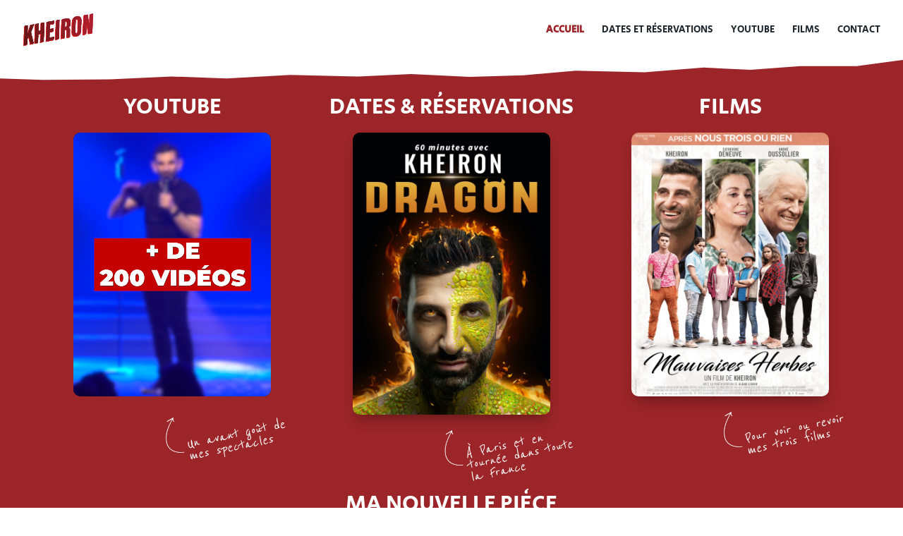

--- FILE ---
content_type: text/css
request_url: https://kheiron.fr/wp-content/et-cache/11687/et-divi-dynamic-tb-7961-11687-late.css?ver=1764942891
body_size: 120
content:
@font-face{font-family:ETmodules;font-display:block;src:url(//kheiron.fr/wp-content/themes/Divi/core/admin/fonts/modules/social/modules.eot);src:url(//kheiron.fr/wp-content/themes/Divi/core/admin/fonts/modules/social/modules.eot?#iefix) format("embedded-opentype"),url(//kheiron.fr/wp-content/themes/Divi/core/admin/fonts/modules/social/modules.woff) format("woff"),url(//kheiron.fr/wp-content/themes/Divi/core/admin/fonts/modules/social/modules.ttf) format("truetype"),url(//kheiron.fr/wp-content/themes/Divi/core/admin/fonts/modules/social/modules.svg#ETmodules) format("svg");font-weight:400;font-style:normal}

--- FILE ---
content_type: text/css
request_url: https://kheiron.fr/wp-content/themes/DiviChild/style.css?ver=4.27.5
body_size: 1700
content:
@import url("../Divi/style.css");
/*
Theme Name: Divi-child
Theme URI: http://www.elegantthemes.com/gallery/divi/
Description: Child theme for the Divi theme
Author: Elegant Themes
Author URI: http://www.elegantthemes.com
Template: Divi
Version: 1.0.0
*/

/****** GENERAL ******/
.color {
    color:#9b2528 !important;
}

h1:not(.bold), 
h2:not(.bold), 
h3:not(.bold), 
h4:not(.bold), 
h5:not(.bold), 
h6:not(.bold), 
p:not(.bold), 
span:not(.bold), 
a:not(.bold) {
	font-weight: 450 !important;
}

a {
	font-weight: bold !important;
}

html body a.white{
	color: white !important;
}

.bold{
	font-weight: bold;
}

#main-header {
	box-shadow: none !important;
}

#top-menu li.current-menu-ancestor>a, #top-menu li.current-menu-item>a, #top-menu li.current_page_item>a {
   font-weight: bold !important;
}

.et_pb_fullwidth_menu_0_tb_footer.et_pb_fullwidth_menu ul li.current-menu-item a {
   font-weight: bold !important;
}

/****** ACCUEIL ******/

#HomeGallery .et-pb-slider-arrows {
	display: none !important;
}

#HomeGallery .et-pb-controllers {
	display: none !important;
}

#HomeGallery.et_pb_gallery {
	border-radius: 10px !important;
}

#HomeGallery a {
pointer-events: none;
}
 
#HomeGallery .et_overlay {
display: none !important;
}

#HomeRoundedDivider {
	-webkit-backface-visibility: hidden;
 -moz-backface-visibility: hidden;
 -webkit-transform: translate3d(0, 0, 0);
 -moz-transform: translate3d(0, 0, 0);
}

/****** YOUTUBE ******/
#SubscribeYoutube .et_pb_code_inner div {
   text-align: center !important;
   margin-left: auto !important;
   margin-right: auto !important;
   display: block !important;
}

/****** Footer ******/
body .custom-footer-menu .et_pb_menu__wrap .mobile_menu_bar:before {
	top: 22px !important;
}

/****** CONTACT ******/

.et-pb-contact-message{
	color:white!important;
}

#CustomForm p.et_pb_contact_field {
    margin-bottom: 15px;	
}

#CustomForm .et_pb_contact p input, 
#CustomForm .et_pb_contact p textarea, 
#CustomForm .et_pb_subscribe .et_pb_contact_field input, 
#CustomForm .et_pb_subscribe .et_pb_contact_field textarea {
	padding: 10px !important;
	border-radius: 5px !important;
	background-color: rgba(255, 255, 255, 0.1) !important;
	color: white !important;
}

#CustomForm ::placeholder { 
  color: white;
  opacity: 0.8; 
}

/*.mec-marker-wrap{
	background-image: url('https://kheiron.fr/wp-content/uploads/2020/11/1.png') !important;	
	background-size: cover;
}*/
.mec-marker-wrap:after{
	content: "";
    background-image: url(https://kheiron.fr/wp-content/uploads/2020/11/1.png)!important;
    background-size: cover;
    width: 35px;
    height: 47px;
    position: absolute;
    transform: translateY(0) rotate(45deg);
    left: -4px;
    top: -8px;
}

body .gm-style div div div div{
	color:transparent!important;
	background-size: cover!important;
	
}

.mec-marker-wrap .mec-marker-pulse:after{
    box-shadow: 0 0 1px 2px #9b2528;
}

.mec-marker-wrap .mec-marker-pulse{
	background: #9b2528;
}

.mec-marker-wrap{
	background-color: transparent !important;
  border: none !important;
}

.et_contact_bottom_container {
	margin-top: 10px;
}

/****** DATES ******/
.mec-event-list-modern .event-f,
.mec-event-list-modern .event-da, 
.mec-event-list-modern .mec-event-loc-place{
	color: white !important;
}

.mec-event-list-modern .mec-event-title a {
	font-weight: bold !important;
}

.mec-event-list-modern .event-y {
	text-align: left;
  color: white;
}

.mec-event-list-modern .mec-start-time{
	color:white !important;
	font-weight: bold !important;
}

.mec-event-list-modern .mec-event-sharing{
	margin-left:0;
	padding-left: 0px;
	margin-top:5px;	
}

.mec-event-list-modern .mec-booking-button {
	border-radius: 10px !important;
}

/*.mec-event-list-modern .mec-event-sharing li:first-child{
	margin-left:79px!important;
}*/


.mec-event-list-modern .mec-event-sharing span{
	color:white;
	margin-right:10px;
	font-size:30px;
}

.mec-event-list-modern .mec-event-social-icon a i:before{
	color:white !important;
}

.mec-event-list-modern .mec-event-sharing>li i{
	border: 1px solid white;
}

.mec-event-list-modern .mec-event-sharing > li:hover a i {
	background-color: transparent !important;
}

.mec-event-list-modern .mec-event-article{
	padding-top: 10px!important;
	padding-bottom: 5px!important;
}

.mec-marker-infowindow-count {
	display: none !important;
}

.mec-marker { 
	color: transparent !important;
}

.mec-event-list-modern .mec-event-sharing {
	margin-bottom:0!important;
}

body .mec-marker-infowindow-content>.marker-event-title{
	font-weight: bold!important;
}

body .mec-marker-infowindow-content>.marker-event-date{
	font-size: 14px;
	margin-top: 5px;	
	margin-bottom: 5px;
}

.gm-style-iw.gm-style-iw-c{
	padding-top: 0px;
}

.marker-event-url {
	background-color: #9b2528;
	color: white !important;
	padding: 5px 10px !important;
	border-radius: 10px;
	margin-left: 10px !important;
	display: inline-block;
}

html body .gm-control-active.gm-fullscreen-control, html body .gm-style-mtc, html body .gm-svpc, html body .lity.lity-opened.lity-inline {
	display: none !important;	
}

body .sharing-info {
	color: white !important;
	display: block;
	margin-bottom: 0px !important;
	padding-top: 15px !important;
	margin-right: 10px;
	font-family:'Reenie Beanie',handwriting!important;
	font-size:30px;
}

body div#SubscribeYoutube div.fluid-width-video-wrapper{  
	padding-top: 0 !important;
}

/****** MEDIA MOBILE CSS ******/
@media (max-width: 980px) {
	body .mobile-empty-first-col.et_pb_row .et_pb_column:first-child {
		margin-bottom: 0 !important;
	}
	
	body .mobile-empty-first-col.et_pb_row .et_pb_column:last-child {
		margin-bottom: 0 !important;
	}
}

@media (max-width: 1400px) {
}

@media (min-width: 1400px){
}

@media (max-width: 768px) {
	.et_pb_row.et_pb_row_4.et_had_animation {
		display: flex !important;
		flex-direction: column-reverse !important;
	}
}

--- FILE ---
content_type: text/css
request_url: https://kheiron.fr/wp-content/et-cache/11687/et-divi-dynamic-tb-7961-11687-late.css
body_size: 120
content:
@font-face{font-family:ETmodules;font-display:block;src:url(//kheiron.fr/wp-content/themes/Divi/core/admin/fonts/modules/social/modules.eot);src:url(//kheiron.fr/wp-content/themes/Divi/core/admin/fonts/modules/social/modules.eot?#iefix) format("embedded-opentype"),url(//kheiron.fr/wp-content/themes/Divi/core/admin/fonts/modules/social/modules.woff) format("woff"),url(//kheiron.fr/wp-content/themes/Divi/core/admin/fonts/modules/social/modules.ttf) format("truetype"),url(//kheiron.fr/wp-content/themes/Divi/core/admin/fonts/modules/social/modules.svg#ETmodules) format("svg");font-weight:400;font-style:normal}

--- FILE ---
content_type: application/javascript
request_url: https://kheiron.fr/wp-content/themes/DiviChild/script.js?ver=6.3.7
body_size: -49
content:

jQuery(document).ready(function() {

});